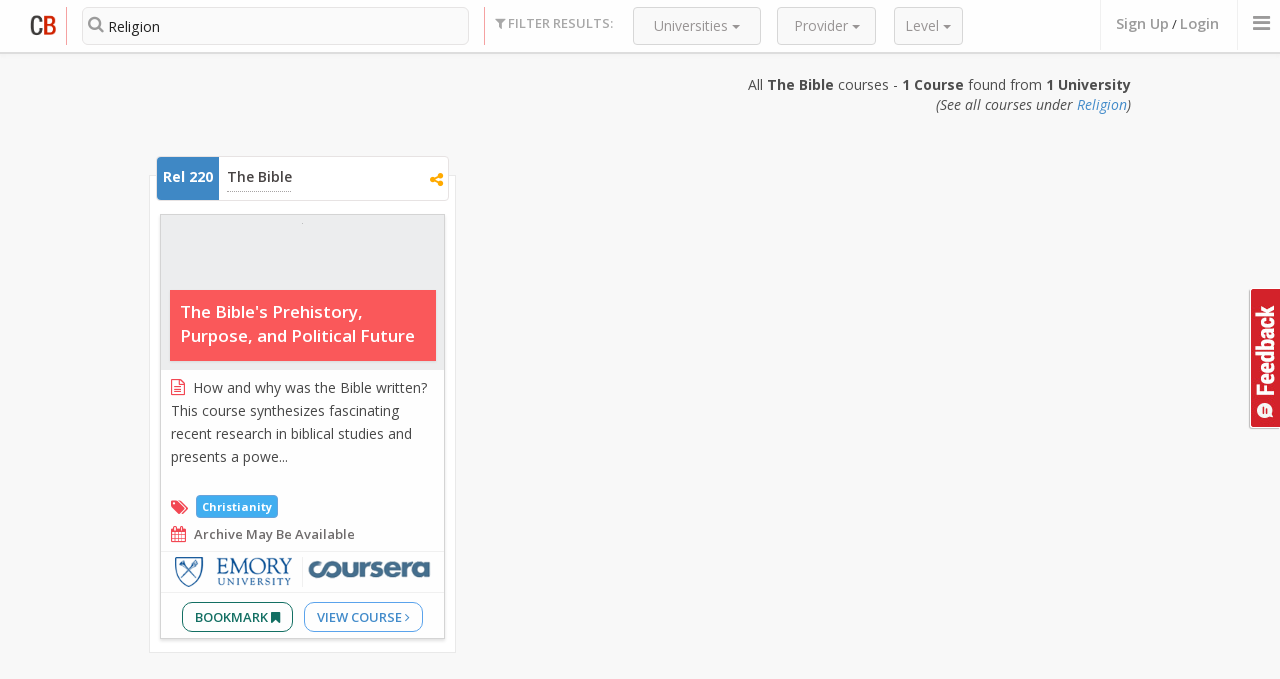

--- FILE ---
content_type: text/html; charset=utf-8
request_url: https://www.coursebuffet.com/sub/religion/220/the-bible
body_size: 8327
content:
<!DOCTYPE html>
<!--[if lt IE 7]>      <html class="no-js lt-ie9 lt-ie8 lt-ie7"> <![endif]-->
<!--[if IE 7]>         <html class="no-js lt-ie9 lt-ie8"> <![endif]-->
<!--[if IE 8]>         <html class="no-js lt-ie9"> <![endif]-->
<!--[if gt IE 8]><!--> <html class="no-js"> <!--<![endif]-->
<head>
  <meta charset="utf-8">
  <meta http-equiv="X-UA-Compatible" content="IE=edge,chrome=1">
  <title>Online Courses on 'The Bible (Rel 220)' | CourseBuffet - Find Free Online Courses (MOOCs)</title>
  <meta name="description" content="">

   <meta name="viewport" content="width=970px">
  <link href="//maxcdn.bootstrapcdn.com/font-awesome/4.2.0/css/font-awesome.min.css" rel="stylesheet">
  
  <link rel="stylesheet" href="/newdesign/css/normalize.min.css">
  <link rel="stylesheet" href="/newdesign/css/bootstrap.min.css">
  <link rel="stylesheet" href="/newdesign/css/bootstrap-theme.css">
  <link rel="stylesheet" href="/newdesign/css/bootstrap-slider.css">
  <link rel="stylesheet" href="/newdesign/css/sweet-alert.css">
  <link rel="stylesheet" href="/newdesign/css/polyfill.object-fit.css">
  <link rel="stylesheet" href="/newdesign/css/jasny-bootstrap.min.css">
  <link rel="stylesheet" href="/newdesign/css/main.css?ver=1">



  <meta property="og:title" content="Online Courses on 'The Bible (Rel 220)' | CourseBuffet - Find Free Online Courses (MOOCs)" />
  <meta property="og:site_name" content="CourseBuffet"/>
  <meta property="og:url" content="https://www.coursebuffet.com/sub/religion/220/the-bible" />
  <meta property="og:description" content="How and why was the Bible written? This course synthesizes fascinating recent research in biblical st..." />
  <meta property="og:image" content="https://coursebuffet.com/course_images/coursera/biblefuture.png" />

  <meta name="twitter:card" content="summary" />
  <meta name="twitter:site" content="@coursebuffet" />
  <meta name="twitter:title" content="Online Courses on 'The Bible (Rel 220)' | CourseBuffet - Find Free Online Courses (MOOCs)" />
  <meta name="twitter:description" content="How and why was the Bible written? This course synthesizes fascinating recent research in biblical st..." />
  <meta name="twitter:image" content="https://coursebuffet.com/course_images/coursera/biblefuture.png" />
  <meta name="twitter:url" content="https://www.coursebuffet.com/course/978/coursera/the-bible-s-prehistory-purpose-and-political-future-emory-univ" />

  
  <script src="/newdesign/js/vendor/modernizr-2.6.2.min.js"></script>
</head>

<body>
  <!-- Feedback Ancord START-->
  <a id="search_feedbackbtn" href="#" data-toggle="modal" data-target="#feedback">Feedback</a>
  <!-- Feedback Ancord END-->

  <!--- Header Bar START -->
  <div class="header_bar searchpage">
    <div class="container-fluid" style="position:relative">
      <div class="main_logo">
        <a href="/"><img src="/newdesign/img/logo-temp2.png" alt="CourseBuffet.com"/></a>
      </div> <!--/ Main Logo -->
    
      <div class="header_bar_search col-xs-3 col-md-4">
        <div class="search-filterbar-searchbar">
              <form method="get" action="/search">
                <span class="search-filterbar-searchbar-icon"><i class="fa fa-search"></i></span>
                <input name="q" id="filterbar-searchbarinput" class="typeahead" type="text" placeholder="Search with Course Title or Subject" maxlength="60" value="Religion">
                <input type="submit" class="filterbar-searchbarsubmit" value="">
              </form>
        </div> <!--/search-filterbar-searchbar-->
      </div> <!--/header_bar_search-->

      <div class="search-filterbar-filtercnt col-xs-7">
        <span class="search-filterbar-title"><i class="fa fa-filter"></i> Filter Results:</span>
        
        <div class="search-filterbar-filterunitcnt">
          <div class="search-filterbar-filterunit dropdown university-filter" style='display: none;'>
            <button class="btn btn-default dropdown-toggle" type="button" id="subjectfilter" data-toggle="dropdown">
              Subjects
              <span class="caret"></span>
            </button>
            
            <ul class="dropdown-menu" role="menu" aria-labelledby="universityfilter" id="filter_sub">
              	<li role="presentation">
		<input type="checkbox" checked id="sub-43" class="filter_value_sub" value="43|Religion" />
		<label role="menuitem" for="sub-43">
			Religion
		</label>
	</li>

            </ul>
          </div><!--/search-filterbar-filterunit-->
          
          <div class="search-filterbar-filterunit dropdown university-filter">
            <button class="btn btn-default dropdown-toggle" type="button" id="universityfilter" data-toggle="dropdown" title="These are the universities that create the courses.">
              Universities
              <span class="caret"></span>
            </button>
            
            <ul class="dropdown-menu" role="menu" aria-labelledby="universityfilter" id="filter_uni">
              	<li role="presentation">
		<input  type="checkbox" id="uni-36" value="36|Emory University"  class="filter_value_uni"> 
		<label role="menuitem" for="uni-36">
			Emory University
		</label>
	</li>

            </ul>
          </div><!--/search-filterbar-filterunit-->
          
          
          <div class="search-filterbar-filterunit provider-filter dropdown">
            <button class="btn btn-default dropdown-toggle" type="button" id="providerfilter" data-toggle="dropdown" title="This is the platform (website) the course is hosted on.">
              Provider
              <span class="caret"></span>
            </button>
            
            <ul class="dropdown-menu" role="menu" aria-labelledby="providerfilter" id="filter_prov">
              <li role="presentation">
	<input  type="checkbox" id="prov-2" value="2|Coursera" class="filter_value_prov"> 
	<label role="menuitem" for="prov-2">
		Coursera
	</label>
</li>

            </ul>
          </div><!--/search-filterbar-filterunit-->
          
          
          <div class="search-filterbar-filterunit course-level-filter dropdown">
            <button class="btn btn-default dropdown-toggle" type="button" id="courselevelfilter" data-toggle="dropdown" title="This is the approximate level a course might be at a US university. ">
              Level
              <span class="caret"></span>
            </button>
            
            <ul class="dropdown-menu dropdown-menu-right" role="menu" aria-labelledby="courselevelfilter" id="filter_level">
              
<span class="level-range-selector-title">Filter Courses By Level</span>
<b class="level-range-selector-left">0</b> <b class="level-range-selector-right">600</b>
<input id="filter_value_level" type="text" class="level-range-selector" value="[0,600]" data-slider-min="0" data-slider-max="600" data-slider-step="100" data-slider-value="[0,600]"/>

            </ul>
          </div><!--/search-filterbar-filterunit-->
        </div><!--/search-filterbar-filterunitcnt -->            
      </div><!--/search-filterbar-filtercnt-->
    

      <form id="filter-values">
        <input id="q" type="hidden" value=""/>
        <input id="tag" type="hidden" value=""/>
        <input id="course_count" type="hidden" value="1"/>
        <input id="university_count" type="hidden" value="1"/>
      </form>

      <div class="header_nav onsearchpage">
        <ul>
              <li class="logincta"><a id="header_bar_login" href="#" data-toggle="modal" data-target="#registerbox">Sign Up</a> / <a id="header_bar_login" href="#" data-toggle="modal" data-target="#loginbox">Login</a></li>

          <li>
            <a class="offcanvastoggle" data-toggle="offcanvas" data-recalc="false" data-target=".cboffcan">
                <i class="fa fa-bars"></i>
            </a>
          </li>              

          
        </ul>
      </div> <!--/header_nav-->
    </div> <!--/container -->


    <div class="search-searchresultsmeta-cnt ">
      <div class="container-fluid">
        <div class="search-searchresultsmeta col-xs-12" id="filter_tokens">
          

<div class="filter-token-cnt"> 
  <span class="filtered-by-line"><i class="fa fa-filter"></i> Filtered By:</span>
	<span class='filter-token' id='sub-43'>Religion <i class='fa fa-close filter-token-close'></i></span>

	<a class="filterclearlink" href="/sub/religion/220/the-bible" text-align= "right">Clear All Filters</a>
</div>

        </div> <!-- /search-searchresultmeta -->
      </div>
    </div> <!-- /search-searchresultsmeta-cnt -->

  </div><!-- Header Bar END -->

  <div class="search-mainbodycnt container-fluid">

  <span class="searchresultsmeta-keyword col-xs-11 col-md-10" id="result_stats">
      All <b>The Bible</b> courses - <b>1 Course</b> found from <b>1 University</b><br><i>(See all courses under <a href='/sub/religion'>Religion</a>)</i>
  </span>
  
  <div id="ajax-content-results" class="col-xs-11 col-md-10" style="float:none; margin:30px auto;">

  
    <div class="search-resultunit item 
      
      hasunits-1
    ">

      <div class="resultunit-resultlist">

        <div class="resultunit-cbmeta">
          <div class="cbmeta-cbnumber">
            <span>Rel 220</span>
          </div>
          <div class="cbmeta-cbtitle">
            <a href="/sub/religion/220/the-bible">The Bible</a>
          </div>
          <div class="cbmeta-share">
            <span class="share-icons" data-toshareurl="https://www.coursebuffet.com/sub/religion/220/the-bible" data-tosharetitle="The Bible" data-isgroup="1">

              <i class="fa fa-facebook facebook-title-share" title="Share this group of courses on Facebook"></i>
              <i class="fa fa-twitter twitter-title-share" title="Share this group of course on Twitter"></i>
              <i class="fa fa-linkedin linkedin-title-share" title="Share this group of course on Linkedin"></i>
              <i class="fa fa-share-alt other-title-share" title="Share this group of course"></i>
              
              <span class="other-title-share-cnt hidden">
              <p>Share this group of courses</p>
              <i class="fa fa-facebook facebook-title-share" title="Share this group of courses on Facebook"></i>
              <i class="fa fa-twitter twitter-title-share" title="Share this group of course on Twitter"></i>
              <i class="fa fa-linkedin linkedin-title-share" title="Share this group of course on Linkedin"></i>
                <i class="fa fa-google-plus gplus-title-share" title="Share this group of course on G+"></i>
                <i class="fa fa-tumblr tumblr-title-share" title="Share this group of course on Tumblr"></i>
                <!--<i class="fa fa-pinterest pinterest-title-share" title="Share Courses on Pinterest"></i>-->
                <i class="fa fa-envelope email-title-share" title="Share this Course by Email"></i>
                
                <input type="text" class="uri-title-share" onClick="this.select();" value="https://www.coursebuffet.com/sub/religion/220/the-bible" readonly> <label>Shorten<input type="checkbox" class="title-shorten-box"/></label>
              </span> 
            </span>
          </div>
        </div><!--/resultunit-unitcbmeta -->

        <ul>
          <div>
            <li class="resultlist-unit" data-unitToUrl="/course/978/coursera/the-bible-s-prehistory-purpose-and-political-future-emory-univ">
  <div class="resultlist-unit-header">
    <a href="/course/978/coursera/the-bible-s-prehistory-purpose-and-political-future-emory-univ" title="Coursera The Bible&#39;s Prehistory, Purpose, and Political Future Course">
    <div class="resultlist-unit-headerimg">
        <img class="aalsi" data-original="/course_images/coursera/biblefuture.png" onerror="this.src='/course_images/default/13.jpg'" alt="The Bible&#39;s Prehistory, Purpose, and Political Future" />
        <noscript><img src="/course_images/coursera/biblefuture.png"></noscript>
    </div>
    </a>
  </div><!-- /resultlist-unit-header -->  
  
  <div class="resultlist-unit-header-meta">
    <span class="resultlist-unit-coursetitle"><a href="/course/978/coursera/the-bible-s-prehistory-purpose-and-political-future-emory-univ">The Bible&#39;s Prehistory, Purpose, and Political Future</a></span>
  </div>
  
  
  <div class="resultlist-unit-mainbody">
    
    <span class="resultlist-unit-coursedesc">
      <i class="fa fa-file-text-o"></i>
      <span>
      How and why was the Bible written? This course synthesizes fascinating recent research in biblical studies and presents a powe...
      </span>
    </span><!-- /resultlist-unit-coursedesc -->
    
  </div><!-- /resultlist-unit-mainbody -->
  
  <div class="resultlist-unit-moreinfo">
    <span class="resultlist-unit-coursetags">
      <i class="fa fa-tags"></i>
      <a title='Search Christianity Courses' href='/tag/Christianity'>  Christianity</a>
    </span>
    
    <span class="resultlist-unit-coursedate"><i class="fa fa-calendar"></i> Archive may be available</span>                                    
  </div>

  <div class="resultlist-unit-courseproviders">
    <span>
        <img src="/universities_final/Emory University.png" />
    </span>
    <span><img style="max-width: 100%;" src="/img/providers/coursera.png" /></span>   
  </div><!-- /resultlist-unit-courseproviders -->

  <div class="resultlist-unit-link">
    <a class="bookmark" href="#" onclick="new_save_course(978,1);return false;">Bookmark <i class="fa fa-bookmark"></i></a>
    <a href="/course/978/coursera/the-bible-s-prehistory-purpose-and-political-future-emory-univ">View Course <i class="fa fa-angle-right"></i></a>
  </div>
  
</li>

          </div>
        </ul>

      </div>
    </div>
    

  </div>
  <div class="search-seemore col-xs-12">
    <!-- <a href="javascript:load_next_page();">See More Results</a> -->
  </div>
  
  <div class="search-endofresults col-xs-12" id="search-results-end" >
    <span>End of Results</span>

    <div style="margin-top: 30px;">
      <script async src="//pagead2.googlesyndication.com/pagead/js/adsbygoogle.js"></script>
      <!-- CB Search Page -->
      <ins class="adsbygoogle"
           style="display:inline-block;width:970px;height:250px"
           data-ad-client="ca-pub-9837833396034645"
           data-ad-slot="3457900458"></ins>
      <script>
      (adsbygoogle = window.adsbygoogle || []).push({});
      </script>
    </div>    
  </div>

  
</div> <!-- /Main Container -->





    <div class="footer-cnt">
    
    <div class="container-fluid">

      <div class="col-xs-8 footer-searchlinks">
        <h3>Search Courses By:</h3>
        <a href="/subjects">All Subjects <span>(60+)</span></a>
        <a href="/universities">All Universities <span>(480+)</span></a>
        <a href="/providers">All Providers <span>(14+)</span></a>
      </div>
      
      
      <div class="col-xs-8 footer-links">

        <ul>
          <li><a href="/faq">FAQ</a></li>
          <li><a href="/blog" target="_blank">CourseBuffet Blog</a></li>
          <li><a href="/about.html">About CourseBuffet</a></li>
          
          <li><a href="/privacy_policy.html">Privacy Policy</a></li>

          <li><a href="/cdn-cgi/l/email-protection#a4c7cbcad0c5c7d0e4c7cbd1d6d7c1c6d1c2c2c1d08ac7cbc9">Contact Us</a></li>
        </ul>

        <p>Thank you for checking out CourseBuffet. We are hard at work to make CourseBuffet your favourite place to find courses. <br> If you would like to get in touch please drop a line at <em>contact [at] coursebuffet.com</em></p>
        <p>&copy; 2018 CourseBuffet LLC, Some Rights Reserved</p>
      </div>
      
      
      <div class="col-xs-4 footer-social">
        <span>Connect with us</span>
        

<div class="fb-page" data-href="https://www.facebook.com/coursebuffet" data-small-header="true" data-adapt-container-width="true" data-hide-cover="false" data-show-facepile="true" data-show-posts="false"><div class="fb-xfbml-parse-ignore"><blockquote cite="https://www.facebook.com/coursebuffet"><a href="https://www.facebook.com/coursebuffet">CourseBuffet</a></blockquote></div></div>

<br><br>

  <div style="text-algin:center">
<a href="https://twitter.com/CourseBuffet" class="twitter-follow-button" data-show-count="false" data-size="large">Follow @CourseBuffet</a>

</div>

      </div>
      

<div class="ads">
      <div class="col-xs-4">
<script data-cfasync="false" src="/cdn-cgi/scripts/5c5dd728/cloudflare-static/email-decode.min.js"></script><script async src="//pagead2.googlesyndication.com/pagead/js/adsbygoogle.js"></script>
<!-- cbfooterlinks -->
<ins class="adsbygoogle"
     style="display:inline-block;width:200px;height:90px"
     data-ad-client="ca-pub-9837833396034645"
     data-ad-slot="4295505259"></ins>
<script>
(adsbygoogle = window.adsbygoogle || []).push({});
</script>
      </div>
      
      <div class="col-xs-4">
<script async src="//pagead2.googlesyndication.com/pagead/js/adsbygoogle.js"></script>
<!-- cbfooterlinks -->
<ins class="adsbygoogle"
     style="display:inline-block;width:200px;height:90px"
     data-ad-client="ca-pub-9837833396034645"
     data-ad-slot="4295505259"></ins>
<script>
(adsbygoogle = window.adsbygoogle || []).push({});
</script>
      </div>

      <div class="col-xs-4">
<script async src="//pagead2.googlesyndication.com/pagead/js/adsbygoogle.js"></script>
<!-- cbfooterlinks -->
<ins class="adsbygoogle"
     style="display:inline-block;width:200px;height:90px"
     data-ad-client="ca-pub-9837833396034645"
     data-ad-slot="4295505259"></ins>
<script>
(adsbygoogle = window.adsbygoogle || []).push({});
</script>
      </div>
</div>



      
    </div>

  </div> <!-- /footer-cnt -->

  <div id="loginbox" class="modal fade useractionmodal" tabindex="-1" role="dialog" aria-hidden="true">
  <div class="modal-dialog">
    <div class="modal-content">
      <div class="modal-header">
        <button type="button" class="close" data-dismiss="modal"><span aria-hidden="true">&times;</span><span class="sr-only">Close</span></button>
        <h4 class="modal-title">Login to CourseBuffet</h4>
      </div>

      <div class="modal-body">
        <div class="login-using-cnt">
          <span class="login-using login-facebook">

            <a href="https://www.coursebuffet.com/auth/facebook"><i class="fa fa-facebook"></i> <span>Sign In with Facebook</span></a>
          </span>

          <!--span class="login-using login-twitter"><a href="#"><i class="fa fa-twitter"></i> Sign In with Twitter</a></span-->
        </div>

        <div class="login-using-email-cnt">
          <span class="login-using-email-headline">Login using Email</span>

          <form id="login-modal-emailform" class="form-horizontal" role="form" method="post" action="/user_sessions">
            <input name="authenticity_token" value="Ve3oCLLC2pEl3pTinO6vOO5n2eMS+tIQe5lJZ12bK2I=" type="hidden">
            <div class="form-group"> <!-- <== Add class .has-error if email+pwd invalid -->
              <div class="">
                <input type="email" name="user_session[username]" required class="form-control" id="modalEmail" placeholder="Registered Email">
              </div>
            </div>


            <div class="form-group"> <!-- <== Add class .has-error if only pwd invalid -->
              <div class="">
                <input type="password" name="user_session[password]" required class="form-control" id="modalPassword" placeholder="Password">
              </div>
            </div>

            <div class="form-group">
              <div class="">
                <!--span class="login-using-email-validation">Invalid Username/Password.</span--> 
                <button type="submit" class="btn btn-default login-using-email-submit">Sign in with Email</button>
                <a href="/forgot_password" class="login-using-email-forgot">Forgot Password?</a><br/>
                Don't have an account? <a href="#" class="login-using-email-forgot" id="login-using-email-forgot">Register now <i class="fa fa-long-arrow-right"></i></a><br/>
              </div>
            </div>
          </form>
        </div>


      </div>

    </div><!-- /.modal-content -->
  </div><!-- /.modal-dialog -->
</div><!-- /.modal -->

  <!-- Register MODAL -->

        <div id="registerbox" class="modal fade useractionmodal" tabindex="-1" role="dialog" aria-hidden="true">
          <div class="modal-dialog">
            <div class="modal-content">
              <div class="modal-header">
                <button type="button" class="close" data-dismiss="modal"><span aria-hidden="true">&times;</span><span class="sr-only">Close</span></button>
                <h4 class="modal-title">Sign Up With CourseBuffet</h4>
              </div>

              <div class="modal-body">

                <!--div class="useractionmodal-description">
                  <p>Cum sociis natoque penatibus et magnis dis parturient montes, nascetur ridiculus mus. Donec quam felis, ultricies nec</p>
                </div-->

                <div class="login-using-cnt">
                  <span class="login-using login-facebook"><a href="https://www.coursebuffet.com/auth/facebook"><i class="fa fa-facebook"></i> <span>Sign Up Using Facebook</span></a></span>
                  
                  <!--span class="login-using login-twitter"><a href="#"><i class="fa fa-twitter"></i> Sign Up Using Twitter</a></span-->
                  
                  <div class="login-using-msg">We DO NOT post anything on your facebook automatically. <br> You can also <a href="#" class="login-emaillink">sign up using your email.</a>
</div>
                </div>
                

                <div class="login-using-email-cnt hidden">
                  

                  <span class="login-using-email-headline"><b>Sign Up using Email</b></span>
                  
                  <form id="login-modal-emailform" class="form-horizontal col-xs-12" role="form" method="post" action="/users">
                    <input name="authenticity_token" value="Ve3oCLLC2pEl3pTinO6vOO5n2eMS+tIQe5lJZ12bK2I=" type="hidden">
                    
                  
                    
                    <div class="form-group"> 
                      <div class="col-xs-12">
                        <input name="user[email]" type="email" required class="form-control" id="signupEmail" placeholder="Your Email Address">
                      </div>
                    </div>
                    
                    
                    <div class="form-group"> 
                      <div class="col-xs-12">
                        <input name="user[password]" type="password" required class="form-control" id="signupPassword" placeholder="Choose a strong password">
                      </div>
                    </div>
                    


                    <div class="col-xs-12">
                    <span class="login-using-email-headline">Profile Information</span>
                    </div>

                    <div class="form-group"> 
                      <div class="col-xs-12">
                        <input name="user[username]" type="text" required class="form-control" id="signupUserName" placeholder="Choose a CourseBuffet Username">
                      </div>
                    </div>


                    <div class="form-group"> 
                      <div class="col-xs-12">
                        <input name="name" type="text" required class="form-control" id="signupName" placeholder="Your Full Name">
                      </div>
                    </div>
                  

                    <hr/>

<!--                     <div class="form-group">
                      <div id="recaptcha" class="col-xs-12">
                        
                      </div>
                    </div> -->
               
                    <div class="form-group">
                      <div class="">
                        <button type="submit" class="btn btn-lg btn-primary login-using-email-submit">Sign Up</button>
                        
                      </div>
                    </div>
                  </form>
                </div>


              </div>

            </div><!-- /.modal-content -->
          </div><!-- /.modal-dialog -->
        </div><!-- /.modal -->

  <!-- Register MODAL -->

        <div id="feedback" class="modal fade useractionmodal" tabindex="-1" role="dialog" aria-hidden="true">
          <div class="modal-dialog">
            <div class="modal-content">
              <div class="modal-header">
                <button type="button" class="close" data-dismiss="modal"><span aria-hidden="true">&times;</span><span class="sr-only">Close</span></button>
                <h4 class="modal-title">Help us improve CourseBuffet</h4>
              </div>

              <div class="modal-body">

                <div class="coursepage-improveform">

                    <form id="course-suggestions" class="form-horizontal" role="form" action="/home/feedback" method="POST" onsubmit="$('#feedback').modal('hide');">
                      <input name="authenticity_token" value="Ve3oCLLC2pEl3pTinO6vOO5n2eMS+tIQe5lJZ12bK2I=" type="hidden">

                      <div class="form-group">
                        
                        <label class="col-xs-3 control-label">Name</label>
                        
                        <div class="col-xs-7">
                          <input class="form-control" type="text" placeholder="Your Name" name="name" />
                        </div>
                      </div>
                      
                      <div class="form-group">
                        
                        <label class="col-xs-3 control-label">Email</label>
                        
                        <div class="col-xs-7">
                          <input class="form-control" type="email" placeholder="Example@example.com" name="email" />
                        </div>
                      </div>
                      
                      <div class="form-group">
                        
                        <label class="col-xs-3 control-label">Type</label>
                        
                        <div class="col-xs-7">
                          <select class="form-control" name="feedback_type">
                            <option>Suggestion</option>
                            <option>Bug</option>
                            <option>Other</option>
                          </select>
                        </div>
                      </div>
                      
                      <div class="form-group">
                        
                        <label for="userComments" class="col-xs-3 control-label">Your Comments</label>

                        <div class="col-xs-7">
                            <textarea class="form-control" rows="3" id="userComments" placeholder="" name="description" required title="Isnt that too small?"></textarea>
                        </div>

                      </div>
<!-- 
                      <div class="form-group">
                        <div class="col-xs-10" id="recaptcha-feedback">
                          
                        </div>
                      </div> -->

                      <div class="form-group">
                        <div class="col-xs-offset-3 col-xs-10">
                          <button type="submit" class="btn btn-default">Submit Comments</button>
                        </div>
                      </div>

                    </form>

                  </div> <!-- /coursepage-improveform -->

              </div>

            </div><!-- /.modal-content -->
          </div><!-- /.modal-dialog -->
        </div><!-- /.modal -->

    <div id="cfabox" class="modal fade cfamodal" tabindex="-1" role="dialog" aria-hidden="true">
    <div class="modal-dialog">
      <div class="modal-content">
        
        <div class="modal-body">
          <button type="button" class="close" data-dismiss="modal" aria-label="Close"><span aria-hidden="true">&times;</span></button>
            <div class="cfamodal-headline">
              <h3>Spend less time searching – create your free CourseBuffet account instantly.</h3>
              <p>Found a bunch of interesting courses? Save them to your account now and forget having to find them again! You will also get the scoop about awesome new CourseBuffet features and MOOC news.</p>
            

              <div class="login-using-cnt">
                  <span class="login-using login-facebook"><a href="https://www.coursebuffet.com/auth/facebook"><i class="fa fa-facebook"></i> <span>Sign Up Using Facebook</span></a></span>
                  
                  <!--span class="login-using login-twitter"><a href="#"><i class="fa fa-twitter"></i> Sign Up Using Twitter</a></span-->
                  
                  <div class="login-using-msg">We DO NOT post anything on your facebook automatically. <br> You can also <a href="#" class="login-emaillink">sign up using your email.</a></div>
                </div>
                

                <div class="login-using-email-cnt hidden">
                  

                  <span class="login-using-email-headline">Sign Up using Email</span>
                  
                  <form id="login-modal-emailform" class="form-horizontal col-xs-12" role="form" method="post" action="/users">
                    <input name="authenticity_token" value="Ve3oCLLC2pEl3pTinO6vOO5n2eMS+tIQe5lJZ12bK2I=" type="hidden">
                    
                    
                    <div class="form-group"> <!-- <== Add class .has-error if email+pwd invalid -->
                      <div class="col-xs-12">
                        <input name="name" type="text" required class="form-control" id="signupName" placeholder="Your Name">
                      </div>
                    </div>
                    
                    
                    <div class="form-group"> <!-- <== Add class .has-error if email+pwd invalid -->
                      <div class="col-xs-12">
                        <input name="user[username]" type="text" required class="form-control" id="signupUserName" placeholder="Choose a Username">
                      </div>
                    </div>
                    
                    
                    <div class="form-group"> <!-- <== Add class .has-error if email+pwd invalid -->
                      <div class="col-xs-12">
                        <input name="user[email]" type="email" required class="form-control" id="signupEmail" placeholder="Your Email Address">
                      </div>
                    </div>
                    
                    
                    <div class="form-group"> <!-- <== Add class .has-error if only pwd invalid -->
                      <div class="col-xs-12">
                        <input name="user[password]" type="password" required class="form-control" id="signupPassword" placeholder="Choose a strong password">
                      </div>
                    </div>
                    
                    <div class="form-group">
                      <div id="recaptcha-cfa" class="col-xs-12">
                        
                      </div>
                    </div>
                    
                    <div class="form-group">
                      <div class="">
                        <button type="submit" class="btn btn-default login-using-email-submit">Sign Up</button>
                        
                      </div>
                    </div>
                  </form>
                </div>



            </div><!--/cfamodal-headline-->


        </div><!--/modal-body-->

      </div><!-- /.modal-content -->
    </div><!-- /.modal-dialog -->
  </div><!-- /.modal -->
  <div class="cboffcan offcanvas navmenu navmenu-default navmenu-fixed-right">

  <ul class="offcannav nav navmenu-nav">
  	<div>
    </div>

    <div>
	    <span>Explore Courses By:</span>

	    <li><a href="/subjects">All Subjects</a></li>
	    
	    <li><a href="/universities">All Universities</a></li>

	    <li><a href="/providers">All Providers</a></li>
    </div>

    <div>
    	<li><a href="/faq">FAQ</a></li>

    	<li><a href="/blog">CourseBuffet Blog</a></li>

    </div>

	<div>
	<span>Connect with CourseBuffet:</span>
<li><div class="fb-page" data-href="https://www.facebook.com/coursebuffet" data-height="70px" data-width="270px" data-small-header="true" data-adapt-container-width="false" data-hide-cover="false" data-show-facepile="true" data-show-posts="false"><div class="fb-xfbml-parse-ignore"><blockquote cite="https://www.facebook.com/coursebuffet"><a href="https://www.facebook.com/coursebuffet">CourseBuffet</a></blockquote></div></div></li><br>

         <li><iframe
  src="https://platform.twitter.com/widgets/follow_button.html?screen_name=CourseBuffet&show_screen_name=true&show_count=false&size=l"
  title="Follow @CourseBuffet"
  width="270"
  height="50"
  style="border: 0; overflow: hidden;"
  ></iframe>
  		</li>


    </div>
  </ul>

</div>

  <script type="text/javascript" src="//ajax.googleapis.com/ajax/libs/jquery/1.10.1/jquery.min.js"></script>
  <script>window.jQuery || document.write('<script src="/newdesign/js/vendor/jquery-1.10.1.min.js"><\/script>')</script>
  <script type="text/javascript" src="/newdesign/js/bootstrap.min.js"></script>
  <script type="text/javascript" src="/newdesign/js/jquery.lazyload.min.js"></script>
  <script src="/js/jquery.history.js"></script>
  <script src="/js/jquery.cookie.js"></script>
  <script type="text/javascript" src="/newdesign/js/sweet-alert.min.js"></script>
  
  <script type="text/javascript" src="/newdesign/js/cbheader.js"></script>
  <script type="text/javascript" src="/newdesign/js/cbshare.js"></script>
  <script type="text/javascript" src="/newdesign/js/typeahead.bundle.min.js"></script>
  <script type="text/javascript" src="/newdesign/js/handlebars.js"></script>
  <script type="text/javascript" src="/newdesign/js/polyfill.object-fit.min.js "></script>
  <script type="text/javascript" src="/newdesign/js/bootstrap-slider.min.js"></script>
  <script type="text/javascript" src="/newdesign/js/jquery.waypoints.min.js"></script>
  <script type="text/javascript" src="/newdesign/js/scroll-up-bar.min.js"></script>
  <script type="text/javascript" src="/newdesign/js/jasny-bootstrap.min.js"></script>
    
  <!--<script type="text/javascript" src="/newdesign/js/flowtype.js"></script>
  <script type="text/javascript" src="/newdesign/js/cb-resultunitcoloreddefaults.js"></script> -->


  <script type="text/javascript">

    $(function(){
      /*Lazyloading Images*/

      $("img.aalsi").lazyload({
        threshold : 200,
        effect : "fadeIn"
      });
    
      
      /*For Range Selector in Level Filter*/
      $(".level-range-selector").slider({});

      // if($('.search-filterbar-filterunit').find('input:checked').length>0){
      //   $('.search-searchresultsmeta-cnt').addClass('visible');
      // }


      $('.search-resultunit').each(function() {
        if ($(this).hasClass('hasunits-1')) {
          $(this).addClass("col-xs-6 col-md-4");
        } else if ($(this).hasClass('hasunits-2')) {
            $(this).addClass("col-xs-12 col-md-8");
        } else if ($(this).hasClass('hasunits-3')) {
            $(this).addClass("col-xs-12 col-md-12");
        }
      });

      //For hiding updated result count

      var scrollwp1 = $('#ajax-content-results').waypoint(function(dir) {
        if($('.search-searchresultsmeta-cnt').css('display') !== 'none' && dir === "down"){
          $('.search-searchresultsmeta-cnt').delay(100).slideUp('fast');
          $('.search-searchresultsmeta-cnt').addClass('scrollhide');
          }
        }, {
        offset: 10
      });


      var iScrollPos = 0;

      function debounce(callback, wait) {  
          var time;
          return function() {
              clearTimeout(time);
              time = setTimeout(function() {
                  time = null;
                  callback.call();
              }, wait);
          }
      }
      scrollHandler = debounce(function(){  

        var iCurScrollPos = $(window).scrollTop();
          if (iCurScrollPos < iScrollPos) {
            if($('.search-searchresultsmeta-cnt').hasClass('scrollhide')){
              $('.search-searchresultsmeta-cnt').slideDown('slow');
            }
          }else{
            if($('.search-searchresultsmeta-cnt').is(":visible")){
            $('.search-searchresultsmeta-cnt').slideUp('slow');
          }
        }
        iScrollPos = iCurScrollPos;

      }, 200);
      window.onscroll = scrollHandler;



      function showCfa(){
        $('#cfabox').modal('show');
         var date = new Date();
         var minutes = 15;
         date.setTime(date.getTime() + (minutes * 60 * 1000));
        $.cookie('cfa_shown', 'true', { expires: date, path: '/' });
      }

    if($.cookie('cfa_shown')==null) {
      window.setTimeout(showCfa,4500);
    }


    $('.header_bar').scrollupbar();

    });    
    
  </script>
  <script src="/newdesign/js/coursebuffet.js"></script>
  <script>
(function(i,s,o,g,r,a,m){i['GoogleAnalyticsObject']=r;i[r]=i[r]||function(){
  (i[r].q=i[r].q||[]).push(arguments)},i[r].l=1*new Date();a=s.createElement(o),
  m=s.getElementsByTagName(o)[0];a.async=1;a.src=g;m.parentNode.insertBefore(a,m)
})(window,document,'script','//www.google-analytics.com/analytics.js','ga');

ga('create', 'UA-40150504-1', 'auto');
ga('require', 'displayfeatures');
ga('send', 'pageview');

</script>

        <div id="fb-root"></div>
        <script>(function(d, s, id) {
          var js, fjs = d.getElementsByTagName(s)[0];
          if (d.getElementById(id)) return;
          js = d.createElement(s); js.id = id;
          js.src = "//connect.facebook.net/en_GB/sdk.js#xfbml=1&version=v2.5&appId=188163291235734";
          fjs.parentNode.insertBefore(js, fjs);
        }(document, 'script', 'facebook-jssdk'));</script>
<script>!function(d,s,id){var js,fjs=d.getElementsByTagName(s)[0],p=/^http:/.test(d.location)?'http':'https';if(!d.getElementById(id)){js=d.createElement(s);js.id=id;js.src=p+'://platform.twitter.com/widgets.js';fjs.parentNode.insertBefore(js,fjs);}}(document, 'script', 'twitter-wjs');</script> 
<script defer src="https://static.cloudflareinsights.com/beacon.min.js/vcd15cbe7772f49c399c6a5babf22c1241717689176015" integrity="sha512-ZpsOmlRQV6y907TI0dKBHq9Md29nnaEIPlkf84rnaERnq6zvWvPUqr2ft8M1aS28oN72PdrCzSjY4U6VaAw1EQ==" data-cf-beacon='{"version":"2024.11.0","token":"6b53a9b62d5445d5b65bf5c74bc34709","r":1,"server_timing":{"name":{"cfCacheStatus":true,"cfEdge":true,"cfExtPri":true,"cfL4":true,"cfOrigin":true,"cfSpeedBrain":true},"location_startswith":null}}' crossorigin="anonymous"></script>
</body>
</html>

--- FILE ---
content_type: text/html; charset=utf-8
request_url: https://www.google.com/recaptcha/api2/aframe
body_size: 267
content:
<!DOCTYPE HTML><html><head><meta http-equiv="content-type" content="text/html; charset=UTF-8"></head><body><script nonce="OT-YemBlTke9q0y1uhzxEw">/** Anti-fraud and anti-abuse applications only. See google.com/recaptcha */ try{var clients={'sodar':'https://pagead2.googlesyndication.com/pagead/sodar?'};window.addEventListener("message",function(a){try{if(a.source===window.parent){var b=JSON.parse(a.data);var c=clients[b['id']];if(c){var d=document.createElement('img');d.src=c+b['params']+'&rc='+(localStorage.getItem("rc::a")?sessionStorage.getItem("rc::b"):"");window.document.body.appendChild(d);sessionStorage.setItem("rc::e",parseInt(sessionStorage.getItem("rc::e")||0)+1);localStorage.setItem("rc::h",'1769336265446');}}}catch(b){}});window.parent.postMessage("_grecaptcha_ready", "*");}catch(b){}</script></body></html>

--- FILE ---
content_type: application/x-javascript
request_url: https://www.coursebuffet.com/newdesign/js/polyfill.object-fit.min.js
body_size: 3257
content:
/*!  - v - 2015-06-08 */!function(ELEMENT){ELEMENT.matches=ELEMENT.matches||ELEMENT.mozMatchesSelector||ELEMENT.msMatchesSelector||ELEMENT.oMatchesSelector||ELEMENT.webkitMatchesSelector||function(selector){for(var element=this,elements=(element.document||element.ownerDocument).querySelectorAll(selector),index=0;elements[index]&&elements[index]!==element;)++index;return elements[index]?!0:!1},ELEMENT.closest=ELEMENT.closest||function(selector){for(var element=this;element&&!element.matches(selector);)element=element.parentElement;return element}}(Element.prototype),function(){if("function"!=typeof window.getMatchedCSSRules){var ELEMENT_RE=/[\w-]+/g,ID_RE=/#[\w-]+/g,CLASS_RE=/\.[\w-]+/g,ATTR_RE=/\[[^\]]+\]/g,PSEUDO_CLASSES_RE=/\:(?!not)[\w-]+(\(.*\))?/g,PSEUDO_ELEMENTS_RE=/\:\:?(after|before|first-letter|first-line|selection)/g,toArray=function(list){for(var items=[],i=0,listLength=list.length;listLength>i;i++)items.push(list[i]);return items},getCSSHost=function(href){var fakeLinkOfSheet=document.createElement("a");return fakeLinkOfSheet.href=href,fakeLinkOfSheet.host},getSheetRules=function(stylesheet){var sheetHost,sheetMedia=stylesheet.media&&stylesheet.media.mediaText;if("true"==objectFit.disableCrossDomain&&(sheetHost=getCSSHost(stylesheet.href),sheetHost!==window.location.host))return[];if(stylesheet.disabled)return[];if(window.matchMedia){if(sheetMedia&&sheetMedia.length&&!window.matchMedia(sheetMedia).matches)return[]}else if(sheetMedia&&sheetMedia.length)return[];return toArray(stylesheet.cssRules)},_find=function(string,re){string.match(re);return re?re.length:0},calculateScore=function(selector){for(var part,match,score=[0,0,0],parts=selector.split(" ");part=parts.shift(),"string"==typeof part;)match=_find(part,PSEUDO_ELEMENTS_RE),score[2]=match,match&&(part=part.replace(PSEUDO_ELEMENTS_RE,"")),match=_find(part,PSEUDO_CLASSES_RE),score[1]=match,match&&(part=part.replace(PSEUDO_CLASSES_RE,"")),match=_find(part,ATTR_RE),score[1]+=match,match&&(part=part.replace(ATTR_RE,"")),match=_find(part,ID_RE),score[0]=match,match&&(part=part.replace(ID_RE,"")),match=_find(part,CLASS_RE),score[1]+=match,match&&(part=part.replace(CLASS_RE,"")),score[2]+=_find(part,ELEMENT_RE);return parseInt(score.join(""),10)},getSpecificityScore=function(element,selectorText){for(var selector,score,selectors=selectorText.split(","),result=0;selector=selectors.shift();)element.closest(selector)&&(score=calculateScore(selector),result=score>result?score:result);return result},sortBySpecificity=function(element,rules){var compareSpecificity=function(a,b){return getSpecificityScore(element,b.selectorText)-getSpecificityScore(element,a.selectorText)};return rules.sort(compareSpecificity)};window.getMatchedCSSRules=function(element){var styleSheets,sheet,rules,rule,result=[];for(styleSheets=toArray(window.document.styleSheets);sheet=styleSheets.shift();)for(rules=getSheetRules(sheet);rule=rules.shift();)rule.styleSheet?rules=getSheetRules(rule.styleSheet).concat(rules):rule.media?rules=getSheetRules(rule).concat(rules):element.closest(rule.selectorText)&&result.push(rule);return sortBySpecificity(element,result)}}}(),function(window){for(var lastTime=0,vendors=["webkit","moz"],requestAnimationFrame=window.requestAnimationFrame,cancelAnimationFrame=window.cancelAnimationFrame,i=vendors.length;--i>=0&&!requestAnimationFrame;)requestAnimationFrame=window[vendors[i]+"RequestAnimationFrame"],cancelAnimationFrame=window[vendors[i]+"CancelAnimationFrame"];requestAnimationFrame&&cancelAnimationFrame||(requestAnimationFrame=function(callback){var now=+new Date,nextTime=Math.max(lastTime+16,now);return setTimeout(function(){callback(lastTime=nextTime)},nextTime-now)},cancelAnimationFrame=clearTimeout),window.requestAnimationFrame=requestAnimationFrame,window.cancelAnimationFrame=cancelAnimationFrame}(window),function(global){"use strict";var objectFit={};objectFit._debug=!1,objectFit.observer=null,objectFit.disableCrossDomain="false",objectFit.getComputedStyle=function(element,context){return context=context||window,context.getComputedStyle?context.getComputedStyle(element,null):element.currentStyle},objectFit.getDefaultComputedStyle=function(element){var newelement=element.cloneNode(!0),styles={},iframe=document.createElement("iframe");document.body.appendChild(iframe),iframe.contentWindow.document.open(),iframe.contentWindow.document.write("<body></body>"),iframe.contentWindow.document.body.appendChild(newelement),iframe.contentWindow.document.close();var value,property,defaultElement=iframe.contentWindow.document.querySelectorAll(element.nodeName.toLowerCase())[0],defaultComputedStyle=this.getComputedStyle(defaultElement,iframe.contentWindow);for(property in defaultComputedStyle)if(value=defaultComputedStyle.getPropertyValue===!0?defaultComputedStyle.getPropertyValue(property):defaultComputedStyle[property],null!==value)switch(property){default:styles[property]=value;break;case"width":case"height":case"minWidth":case"minHeight":case"maxWidth":case"maxHeight":}return document.body.removeChild(iframe),styles},objectFit.getMatchedStyle=function(element,property){var val=null,inlineval=null;element.style.getPropertyValue?inlineval=element.style.getPropertyValue(property):element.currentStyle&&(inlineval=element.currentStyle[property]);var r,important,rules=window.getMatchedCSSRules(element),i=rules.length;if(i)for(;i-->0&&(r=rules[i],important=r.style.getPropertyPriority(property),null!==val&&!important||(val=r.style.getPropertyValue(property),!important)););return val||null===inlineval||(val=inlineval),val},objectFit.orientation=function(replacedElement){if(replacedElement.parentNode&&"x-object-fit"===replacedElement.parentNode.nodeName.toLowerCase()){var width=replacedElement.naturalWidth||replacedElement.clientWidth,height=replacedElement.naturalHeight||replacedElement.clientHeight,parentWidth=replacedElement.parentNode.clientWidth,parentHeight=replacedElement.parentNode.clientHeight;!height||width/height>parentWidth/parentHeight?"wider"!==replacedElement.getAttribute("data-x-object-relation")&&(replacedElement.setAttribute("data-x-object-relation","wider"),replacedElement.className="x-object-fit-wider",this._debug&&window.console&&console.log("x-object-fit-wider")):"taller"!==replacedElement.getAttribute("data-x-object-relation")&&(replacedElement.setAttribute("data-x-object-relation","taller"),replacedElement.className="x-object-fit-taller",this._debug&&window.console&&console.log("x-object-fit-taller"))}},objectFit.process=function(args){if(args.selector&&args.replacedElements){switch(objectFit.disableCrossDomain=args.disableCrossDomain||"false",args.fittype=args.fittype||"none",args.fittype){default:return;case"none":case"fill":case"contain":case"cover":}var replacedElements=args.replacedElements;if(replacedElements.length)for(var i=0,replacedElementsLength=replacedElements.length;replacedElementsLength>i;i++)this.processElement(replacedElements[i],args)}},objectFit.processElement=function(replacedElement,args){var property,value,replacedElementStyles=objectFit.getComputedStyle(replacedElement),replacedElementDefaultStyles=objectFit.getDefaultComputedStyle(replacedElement),wrapperElement=document.createElement("x-object-fit");objectFit._debug&&window.console&&console.log("Applying to WRAPPER-------------------------------------------------------");for(property in replacedElementStyles)switch(property){default:value=objectFit.getMatchedStyle(replacedElement,property),null!==value&&""!==value&&(objectFit._debug&&window.console&&console.log(property+": "+value),wrapperElement.style[property]=value);break;case"length":case"parentRule":}objectFit._debug&&window.console&&console.log("Applying to REPLACED ELEMENT-------------------------------------------------------");for(property in replacedElementDefaultStyles)switch(property){default:value=replacedElementDefaultStyles[property],objectFit._debug&&window.console&&""!==value&&(console.log(property+": "+value),void 0===replacedElement.style[property]&&console.log("Indexed style properties (`"+property+"`) not supported in: "+window.navigator.userAgent)),replacedElement.style[property]?replacedElement.style[property]=value:replacedElement.style.property=value;break;case"length":case"parentRule":}wrapperElement.setAttribute("class","x-object-fit-"+args.fittype),replacedElement.parentNode.insertBefore(wrapperElement,replacedElement),wrapperElement.appendChild(replacedElement),objectFit.orientation(replacedElement);var resizeTimer=null,resizeAction=function(){null!==resizeTimer&&window.cancelAnimationFrame(resizeTimer),resizeTimer=window.requestAnimationFrame(function(){objectFit.orientation(replacedElement)})};switch(args.fittype){default:break;case"contain":case"cover":window.addEventListener?(replacedElement.addEventListener("load",resizeAction,!1),window.addEventListener("resize",resizeAction,!1),window.addEventListener("orientationchange",resizeAction,!1)):(replacedElement.attachEvent("onload",resizeAction),window.attachEvent("onresize",resizeAction))}},objectFit.listen=function(args){var domInsertedAction=function(element){for(var i=0,argsLength=args.length;argsLength>i;i++)(element.mozMatchesSelector&&element.mozMatchesSelector(args[i].selector)||element.msMatchesSelector&&element.msMatchesSelector(args[i].selector)||element.oMatchesSelector&&element.oMatchesSelector(args[i].selector)||element.webkitMatchesSelector&&element.webkitMatchesSelector(args[i].selector))&&(args[i].replacedElements=[element],objectFit.process(args[i]),objectFit._debug&&window.console&&console.log("Matching node inserted: "+element.nodeName))},domInsertedObserverFunction=function(element){objectFit.observer.disconnect(),domInsertedAction(element),objectFit.observer.observe(document.documentElement,{childList:!0,subtree:!0})},domInsertedEventFunction=function(event){window.removeEventListener("DOMNodeInserted",domInsertedEventFunction,!1),domInsertedAction(event.target),window.addEventListener("DOMNodeInserted",domInsertedEventFunction,!1)},domRemovedAction=function(element){"x-object-fit"===element.nodeName.toLowerCase()&&(element.parentNode.removeChild(element),objectFit._debug&&window.console&&console.log("Matching node removed: "+element.nodeName))},domRemovedObserverFunction=function(element){objectFit.observer.disconnect(),domRemovedAction(element),objectFit.observer.observe(document.documentElement,{childList:!0,subtree:!0})},domRemovedEventFunction=function(event){window.removeEventListener("DOMNodeRemoved",domRemovedEventFunction,!1),domRemovedAction(event.target.parentNode),window.addEventListener("DOMNodeRemoved",domRemovedEventFunction,!1)};window.MutationObserver?(objectFit._debug&&window.console&&console.log("DOM MutationObserver"),this.observer=new MutationObserver(function(mutations){mutations.forEach(function(mutation){if(mutation.addedNodes&&mutation.addedNodes.length)for(var nodes=mutation.addedNodes,i=0,nodesLength=nodes.length;nodesLength>i;i++)domInsertedObserverFunction(nodes[i]);mutation.removedNodes&&mutation.removedNodes.length&&domRemovedObserverFunction(mutation.target)})}),this.observer.observe(document.documentElement,{childList:!0,subtree:!0})):window.addEventListener&&(objectFit._debug&&window.console&&console.log("DOM Mutation Events"),window.addEventListener("DOMNodeInserted",domInsertedEventFunction,!1),window.addEventListener("DOMNodeRemoved",domRemovedEventFunction,!1))},objectFit.init=function(args){if(args){args instanceof Array||(args=[args]);for(var i=0,argsLength=args.length;argsLength>i;i++)args[i].replacedElements=document.querySelectorAll(args[i].selector),this.process(args[i]);this.listen(args)}},objectFit.polyfill=function(args){"objectFit"in document.documentElement.style==!1?(objectFit._debug&&window.console&&console.log("object-fit not natively supported"),"complete"===document.readyState?objectFit.init(args):window.addEventListener?window.addEventListener("load",function(){objectFit.init(args)},!1):window.attachEvent("onload",function(){objectFit.init(args)})):objectFit._debug&&window.console&&console.log("object-fit natively supported")},"object"==typeof module&&module&&"object"==typeof module.exports?module.exports=objectFit:"function"==typeof define&&define.amd?define([],function(){return objectFit}):"object"==typeof global&&"object"==typeof global.document&&(global.objectFit=objectFit)}(window);